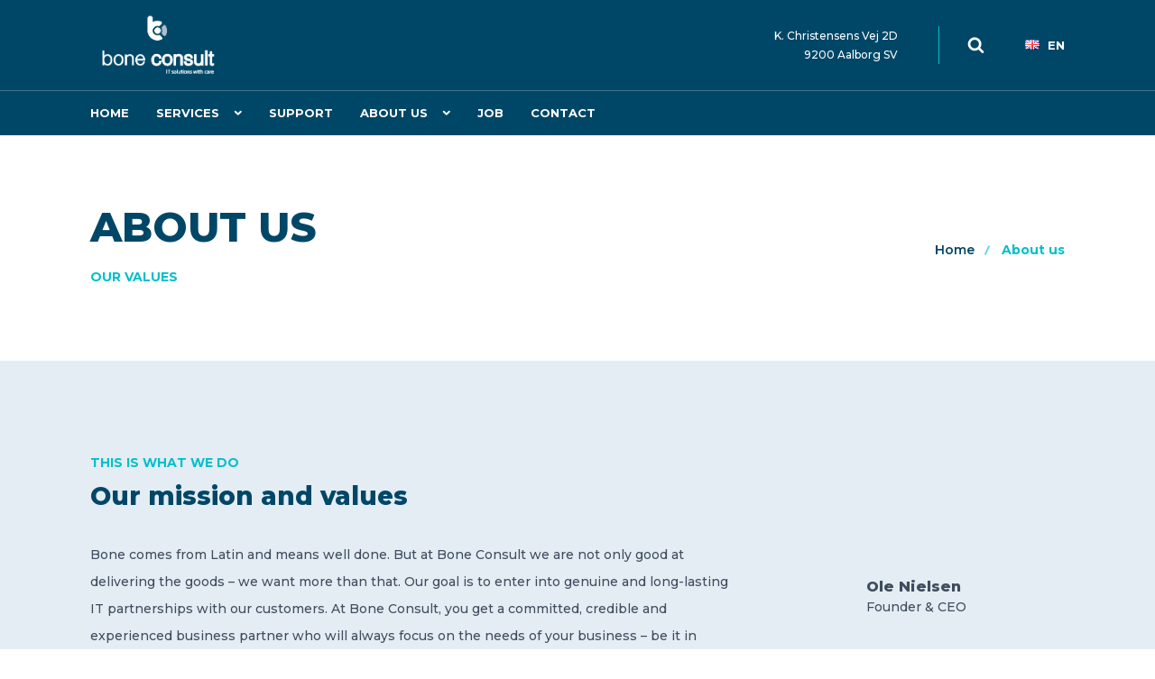

--- FILE ---
content_type: text/html; charset=UTF-8
request_url: https://boneconsult.com/en/about-us/
body_size: 11728
content:
<!DOCTYPE html>
<html lang="en-GB" prefix="og: https://ogp.me/ns#">
<head>
    <meta charset="UTF-8">
    <meta http-equiv="X-UA-Compatible" content="IE=edge,chrome=1">
    <meta name="viewport" content="width=device-width, initial-scale=1">
            <link rel="shortcut icon" href="https://usercontent.one/wp/boneconsult.com/wp-content/uploads/2019/06/BC-Logo-stor.png" />
        	<style>img:is([sizes="auto" i], [sizes^="auto," i]) { contain-intrinsic-size: 3000px 1500px }</style>
	<link rel="alternate" href="https://boneconsult.com/om-os/" hreflang="da" />
<link rel="alternate" href="https://boneconsult.com/en/about-us/" hreflang="en" />

<!-- Search Engine Optimization by Rank Math - https://rankmath.com/ -->
<title>About us | Bone Consult</title>
<meta name="robots" content="follow, index, max-snippet:-1, max-video-preview:-1, max-image-preview:large"/>
<link rel="canonical" href="https://boneconsult.com/en/about-us/" />
<meta property="og:locale" content="en_GB" />
<meta property="og:type" content="article" />
<meta property="og:title" content="About us | Bone Consult" />
<meta property="og:description" content="Our mission and valuesTHIS IS WHAT WE DO Bone comes from Latin and means well done. But at Bone Consult we are not only good at delivering the goods – we want more than that. Our goal is to enter into genuine and long-lasting IT partnerships with our customers. At Bone Consult, you get a [&hellip;]" />
<meta property="og:url" content="https://boneconsult.com/en/about-us/" />
<meta property="og:site_name" content="Bone Consult" />
<meta property="article:publisher" content="https://www.facebook.com/BoneConsult" />
<meta property="og:updated_time" content="2023-09-26T14:18:36+02:00" />
<meta property="article:published_time" content="2020-11-16T12:57:24+01:00" />
<meta property="article:modified_time" content="2023-09-26T14:18:36+02:00" />
<meta name="twitter:card" content="summary_large_image" />
<meta name="twitter:title" content="About us | Bone Consult" />
<meta name="twitter:description" content="Our mission and valuesTHIS IS WHAT WE DO Bone comes from Latin and means well done. But at Bone Consult we are not only good at delivering the goods – we want more than that. Our goal is to enter into genuine and long-lasting IT partnerships with our customers. At Bone Consult, you get a [&hellip;]" />
<meta name="twitter:label1" content="Time to read" />
<meta name="twitter:data1" content="6 minutes" />
<script type="application/ld+json" class="rank-math-schema">{"@context":"https://schema.org","@graph":[{"@type":"Place","@id":"https://boneconsult.com/#place","geo":{"@type":"GeoCoordinates","latitude":"57.0135761268916","longitude":" 9.892383787696957"},"hasMap":"https://www.google.com/maps/search/?api=1&amp;query=57.0135761268916, 9.892383787696957","address":{"@type":"PostalAddress","streetAddress":"K. Christensens Vej 2D","addressLocality":"Aalborg SV","postalCode":"9200","addressCountry":"Danmark"}},{"@type":"Organization","@id":"https://boneconsult.com/#organization","name":"Bone Consult","url":"https://boneconsult.com","sameAs":["https://www.facebook.com/BoneConsult"],"email":"info@boneconsult.com","address":{"@type":"PostalAddress","streetAddress":"K. Christensens Vej 2D","addressLocality":"Aalborg SV","postalCode":"9200","addressCountry":"Danmark"},"logo":{"@type":"ImageObject","@id":"https://boneconsult.com/#logo","url":"https://boneconsult.com/wp-content/uploads/2019/06/logo-stor-1.png","contentUrl":"https://boneconsult.com/wp-content/uploads/2019/06/logo-stor-1.png","caption":"Bone Consult","inLanguage":"en-GB","width":"722","height":"383"},"contactPoint":[{"@type":"ContactPoint","telephone":"82306100","contactType":"customer support"}],"location":{"@id":"https://boneconsult.com/#place"}},{"@type":"WebSite","@id":"https://boneconsult.com/#website","url":"https://boneconsult.com","name":"Bone Consult","publisher":{"@id":"https://boneconsult.com/#organization"},"inLanguage":"en-GB"},{"@type":"WebPage","@id":"https://boneconsult.com/en/about-us/#webpage","url":"https://boneconsult.com/en/about-us/","name":"About us | Bone Consult","datePublished":"2020-11-16T12:57:24+01:00","dateModified":"2023-09-26T14:18:36+02:00","isPartOf":{"@id":"https://boneconsult.com/#website"},"inLanguage":"en-GB"},{"@type":"Person","@id":"https://boneconsult.com/en/about-us/#author","name":"Ole Nielsen","image":{"@type":"ImageObject","@id":"https://secure.gravatar.com/avatar/4fee89f7f1f37ced721668e30a90c83867284efc89d06afc29dbcc0ccc2b4e46?s=96&amp;d=mm&amp;r=g","url":"https://secure.gravatar.com/avatar/4fee89f7f1f37ced721668e30a90c83867284efc89d06afc29dbcc0ccc2b4e46?s=96&amp;d=mm&amp;r=g","caption":"Ole Nielsen","inLanguage":"en-GB"},"sameAs":["https://boneconsult.com"],"worksFor":{"@id":"https://boneconsult.com/#organization"}},{"@type":"NewsArticle","headline":"About us | Bone Consult","datePublished":"2020-11-16T12:57:24+01:00","dateModified":"2023-09-26T14:18:36+02:00","author":{"@id":"https://boneconsult.com/en/about-us/#author","name":"Ole Nielsen"},"publisher":{"@id":"https://boneconsult.com/#organization"},"description":"{\"main-title\":{\"component\":\"hc_title\",\"id\":\"main-title\",\"title\":\"\",\"subtitle\":\"Our values\",\"title_content\":{\"component\":\"hc_title_image\",\"id\":\"title-image\",\"image\":\"\",\"full_screen\":false,\"full_screen_height\":\"\",\"parallax\":true,\"bleed\":\"\",\"ken_burn\":\"ken-burn-center\",\"breadcrumbs\":true,\"light\":false,\"alignment\":\"\"}},\"section_5ZtkF\":{\"component\":\"hc_section\",\"id\":\"section_5ZtkF\",\"section_width\":\"\",\"animation\":\"\",\"animation_time\":\"\",\"timeline_animation\":\"\",\"timeline_delay\":\"\",\"timeline_order\":\"\",\"vertical_row\":\"\",\"css_classes\":\"section-color \",\"custom_css_classes\":\"\",\"custom_css_styles\":\"\",\"section_content\":},{\"component\":\"hc_column\",\"id\":\"column_QcJCU\",\"column_width\":\"col-md-8\",\"animation\":\"\",\"animation_time\":\"\",\"timeline_animation\":\"\",\"timeline_delay\":\"\",\"timeline_order\":\"\",\"css_classes\":\"\",\"custom_css_classes\":\"\",\"custom_css_styles\":\"\",\"main_content\":},{\"component\":\"hc_column\",\"id\":\"column_sbOPK\",\"column_width\":\"col-md-4\",\"animation\":\"\",\"animation_time\":\"\",\"timeline_animation\":\"\",\"timeline_delay\":\"\",\"timeline_order\":\"\",\"css_classes\":\"\",\"custom_css_classes\":\"\",\"custom_css_styles\":\"\",\"main_content\":},{\"component\":\"hc_column\",\"id\":\"column_7U9bB\",\"column_width\":\"col-md-12\",\"animation\":\"\",\"animation_time\":\"\",\"timeline_animation\":\"\",\"timeline_delay\":\"\",\"timeline_order\":\"\",\"css_classes\":\"\",\"custom_css_classes\":\"\",\"custom_css_styles\":\"\",\"main_content\":,\"rows\":\"1\",\"cols\":\"4\",\"style\":\"table-border\",\"responsive\":\"table-6-md\",\"full_mobile\":false}]}],\"section_settings\":\"\"},\"section_uJ2d4\":{\"component\":\"hc_section\",\"id\":\"section_uJ2d4\",\"section_width\":\"\",\"animation\":\"\",\"animation_time\":\"\",\"timeline_animation\":\"\",\"timeline_delay\":\"\",\"timeline_order\":\"\",\"vertical_row\":\"\",\"css_classes\":\"\",\"custom_css_classes\":\"\",\"custom_css_styles\":\"\",\"section_content\":}]},{\"component\":\"hc_column\",\"id\":\"column_IzEYm\",\"column_width\":\"col-md-3\",\"animation\":\"\",\"animation_time\":\"\",\"timeline_animation\":\"\",\"timeline_delay\":\"\",\"timeline_order\":\"\",\"css_classes\":\"\",\"custom_css_classes\":\"\",\"custom_css_styles\":\"\",\"main_content\":,\"type\":\"vertical\",\"alignment\":\"\",\"active_item\":\"\"},{\"component\":\"hc_space\",\"id\":\"QIZyT\",\"css_classes\":\"\",\"custom_css_classes\":\"\",\"custom_css_styles\":\"\",\"size\":\"space\",\"height\":\"\"},{\"component\":\"hc_content_box\",\"id\":\"NkR46\",\"css_classes\":\"section-color \",\"custom_css_classes\":\"\",\"custom_css_styles\":\"\",\"image\":\"\",\"title\":\"More informations?\",\"icon\":\"im-mail-delete\",\"icon_style\":\"\",\"icon_image\":\"\",\"box_style\":\"top_icon\",\"boxed\":true,\"alignment\":\"\",\"title_size\":\"\",\"text_size\":\"\",\"extra_content\":\"\",\"alt\":\"\",\"button_text\":\"Kontakt os\",\"button_style\":\"link\",\"button_dimensions\":\"btn-lg\",\"button_animation\":false,\"button_icon\":\"\",\"text\":\"Want to hear more about our company?\",\"link_type\":\"classic\",\"lightbox_animation\":\"\",\"caption\":\"\",\"inner_caption\":false,\"new_window\":false,\"link\":\"https://boneconsult.com/contact/\",\"link_content\":,\"lightbox_size\":\"\",\"scrollbox\":false}]}],\"section_settings\":\"\"},\"scripts\":{\"parallax\":\"parallax.min.js\",\"progress_counter\":\"progress.js\",\"components\":\"tab-accordion.js\",\"lightbox\":\"magnific-popup.min.js\"},\"css\":{\"lightbox\":\"css/magnific-popup.css\",\"content_box\":\"css/content-box.css\"},\"css_page\":\"\",\"template_setting\":{},\"template_setting_top\":{},\"page_setting\":{\"settings\":}}","name":"About us | Bone Consult","@id":"https://boneconsult.com/en/about-us/#richSnippet","isPartOf":{"@id":"https://boneconsult.com/en/about-us/#webpage"},"inLanguage":"en-GB","mainEntityOfPage":{"@id":"https://boneconsult.com/en/about-us/#webpage"}}]}</script>
<!-- /Rank Math WordPress SEO plugin -->

<link rel='dns-prefetch' href='//www.googletagmanager.com' />
<link rel='dns-prefetch' href='//fonts.googleapis.com' />
<link rel="alternate" type="application/rss+xml" title="Bone Consult &raquo; Feed" href="https://boneconsult.com/en/feed/" />
<link rel="alternate" type="application/rss+xml" title="Bone Consult &raquo; Comments Feed" href="https://boneconsult.com/en/comments/feed/" />
<script type="text/javascript">
/* <![CDATA[ */
window._wpemojiSettings = {"baseUrl":"https:\/\/s.w.org\/images\/core\/emoji\/16.0.1\/72x72\/","ext":".png","svgUrl":"https:\/\/s.w.org\/images\/core\/emoji\/16.0.1\/svg\/","svgExt":".svg","source":{"concatemoji":"https:\/\/boneconsult.com\/wp-includes\/js\/wp-emoji-release.min.js?ver=0392f79daf2420f59d1c6338391bd3cf"}};
/*! This file is auto-generated */
!function(s,n){var o,i,e;function c(e){try{var t={supportTests:e,timestamp:(new Date).valueOf()};sessionStorage.setItem(o,JSON.stringify(t))}catch(e){}}function p(e,t,n){e.clearRect(0,0,e.canvas.width,e.canvas.height),e.fillText(t,0,0);var t=new Uint32Array(e.getImageData(0,0,e.canvas.width,e.canvas.height).data),a=(e.clearRect(0,0,e.canvas.width,e.canvas.height),e.fillText(n,0,0),new Uint32Array(e.getImageData(0,0,e.canvas.width,e.canvas.height).data));return t.every(function(e,t){return e===a[t]})}function u(e,t){e.clearRect(0,0,e.canvas.width,e.canvas.height),e.fillText(t,0,0);for(var n=e.getImageData(16,16,1,1),a=0;a<n.data.length;a++)if(0!==n.data[a])return!1;return!0}function f(e,t,n,a){switch(t){case"flag":return n(e,"\ud83c\udff3\ufe0f\u200d\u26a7\ufe0f","\ud83c\udff3\ufe0f\u200b\u26a7\ufe0f")?!1:!n(e,"\ud83c\udde8\ud83c\uddf6","\ud83c\udde8\u200b\ud83c\uddf6")&&!n(e,"\ud83c\udff4\udb40\udc67\udb40\udc62\udb40\udc65\udb40\udc6e\udb40\udc67\udb40\udc7f","\ud83c\udff4\u200b\udb40\udc67\u200b\udb40\udc62\u200b\udb40\udc65\u200b\udb40\udc6e\u200b\udb40\udc67\u200b\udb40\udc7f");case"emoji":return!a(e,"\ud83e\udedf")}return!1}function g(e,t,n,a){var r="undefined"!=typeof WorkerGlobalScope&&self instanceof WorkerGlobalScope?new OffscreenCanvas(300,150):s.createElement("canvas"),o=r.getContext("2d",{willReadFrequently:!0}),i=(o.textBaseline="top",o.font="600 32px Arial",{});return e.forEach(function(e){i[e]=t(o,e,n,a)}),i}function t(e){var t=s.createElement("script");t.src=e,t.defer=!0,s.head.appendChild(t)}"undefined"!=typeof Promise&&(o="wpEmojiSettingsSupports",i=["flag","emoji"],n.supports={everything:!0,everythingExceptFlag:!0},e=new Promise(function(e){s.addEventListener("DOMContentLoaded",e,{once:!0})}),new Promise(function(t){var n=function(){try{var e=JSON.parse(sessionStorage.getItem(o));if("object"==typeof e&&"number"==typeof e.timestamp&&(new Date).valueOf()<e.timestamp+604800&&"object"==typeof e.supportTests)return e.supportTests}catch(e){}return null}();if(!n){if("undefined"!=typeof Worker&&"undefined"!=typeof OffscreenCanvas&&"undefined"!=typeof URL&&URL.createObjectURL&&"undefined"!=typeof Blob)try{var e="postMessage("+g.toString()+"("+[JSON.stringify(i),f.toString(),p.toString(),u.toString()].join(",")+"));",a=new Blob([e],{type:"text/javascript"}),r=new Worker(URL.createObjectURL(a),{name:"wpTestEmojiSupports"});return void(r.onmessage=function(e){c(n=e.data),r.terminate(),t(n)})}catch(e){}c(n=g(i,f,p,u))}t(n)}).then(function(e){for(var t in e)n.supports[t]=e[t],n.supports.everything=n.supports.everything&&n.supports[t],"flag"!==t&&(n.supports.everythingExceptFlag=n.supports.everythingExceptFlag&&n.supports[t]);n.supports.everythingExceptFlag=n.supports.everythingExceptFlag&&!n.supports.flag,n.DOMReady=!1,n.readyCallback=function(){n.DOMReady=!0}}).then(function(){return e}).then(function(){var e;n.supports.everything||(n.readyCallback(),(e=n.source||{}).concatemoji?t(e.concatemoji):e.wpemoji&&e.twemoji&&(t(e.twemoji),t(e.wpemoji)))}))}((window,document),window._wpemojiSettings);
/* ]]> */
</script>
<style id='wp-emoji-styles-inline-css' type='text/css'>

	img.wp-smiley, img.emoji {
		display: inline !important;
		border: none !important;
		box-shadow: none !important;
		height: 1em !important;
		width: 1em !important;
		margin: 0 0.07em !important;
		vertical-align: -0.1em !important;
		background: none !important;
		padding: 0 !important;
	}
</style>
<link rel='stylesheet' id='wp-block-library-css' href='https://boneconsult.com/wp-includes/css/dist/block-library/style.min.css?ver=0392f79daf2420f59d1c6338391bd3cf' type='text/css' media='all' />
<style id='classic-theme-styles-inline-css' type='text/css'>
/*! This file is auto-generated */
.wp-block-button__link{color:#fff;background-color:#32373c;border-radius:9999px;box-shadow:none;text-decoration:none;padding:calc(.667em + 2px) calc(1.333em + 2px);font-size:1.125em}.wp-block-file__button{background:#32373c;color:#fff;text-decoration:none}
</style>
<style id='global-styles-inline-css' type='text/css'>
:root{--wp--preset--aspect-ratio--square: 1;--wp--preset--aspect-ratio--4-3: 4/3;--wp--preset--aspect-ratio--3-4: 3/4;--wp--preset--aspect-ratio--3-2: 3/2;--wp--preset--aspect-ratio--2-3: 2/3;--wp--preset--aspect-ratio--16-9: 16/9;--wp--preset--aspect-ratio--9-16: 9/16;--wp--preset--color--black: #000000;--wp--preset--color--cyan-bluish-gray: #abb8c3;--wp--preset--color--white: #ffffff;--wp--preset--color--pale-pink: #f78da7;--wp--preset--color--vivid-red: #cf2e2e;--wp--preset--color--luminous-vivid-orange: #ff6900;--wp--preset--color--luminous-vivid-amber: #fcb900;--wp--preset--color--light-green-cyan: #7bdcb5;--wp--preset--color--vivid-green-cyan: #00d084;--wp--preset--color--pale-cyan-blue: #8ed1fc;--wp--preset--color--vivid-cyan-blue: #0693e3;--wp--preset--color--vivid-purple: #9b51e0;--wp--preset--gradient--vivid-cyan-blue-to-vivid-purple: linear-gradient(135deg,rgba(6,147,227,1) 0%,rgb(155,81,224) 100%);--wp--preset--gradient--light-green-cyan-to-vivid-green-cyan: linear-gradient(135deg,rgb(122,220,180) 0%,rgb(0,208,130) 100%);--wp--preset--gradient--luminous-vivid-amber-to-luminous-vivid-orange: linear-gradient(135deg,rgba(252,185,0,1) 0%,rgba(255,105,0,1) 100%);--wp--preset--gradient--luminous-vivid-orange-to-vivid-red: linear-gradient(135deg,rgba(255,105,0,1) 0%,rgb(207,46,46) 100%);--wp--preset--gradient--very-light-gray-to-cyan-bluish-gray: linear-gradient(135deg,rgb(238,238,238) 0%,rgb(169,184,195) 100%);--wp--preset--gradient--cool-to-warm-spectrum: linear-gradient(135deg,rgb(74,234,220) 0%,rgb(151,120,209) 20%,rgb(207,42,186) 40%,rgb(238,44,130) 60%,rgb(251,105,98) 80%,rgb(254,248,76) 100%);--wp--preset--gradient--blush-light-purple: linear-gradient(135deg,rgb(255,206,236) 0%,rgb(152,150,240) 100%);--wp--preset--gradient--blush-bordeaux: linear-gradient(135deg,rgb(254,205,165) 0%,rgb(254,45,45) 50%,rgb(107,0,62) 100%);--wp--preset--gradient--luminous-dusk: linear-gradient(135deg,rgb(255,203,112) 0%,rgb(199,81,192) 50%,rgb(65,88,208) 100%);--wp--preset--gradient--pale-ocean: linear-gradient(135deg,rgb(255,245,203) 0%,rgb(182,227,212) 50%,rgb(51,167,181) 100%);--wp--preset--gradient--electric-grass: linear-gradient(135deg,rgb(202,248,128) 0%,rgb(113,206,126) 100%);--wp--preset--gradient--midnight: linear-gradient(135deg,rgb(2,3,129) 0%,rgb(40,116,252) 100%);--wp--preset--font-size--small: 13px;--wp--preset--font-size--medium: 20px;--wp--preset--font-size--large: 36px;--wp--preset--font-size--x-large: 42px;--wp--preset--spacing--20: 0.44rem;--wp--preset--spacing--30: 0.67rem;--wp--preset--spacing--40: 1rem;--wp--preset--spacing--50: 1.5rem;--wp--preset--spacing--60: 2.25rem;--wp--preset--spacing--70: 3.38rem;--wp--preset--spacing--80: 5.06rem;--wp--preset--shadow--natural: 6px 6px 9px rgba(0, 0, 0, 0.2);--wp--preset--shadow--deep: 12px 12px 50px rgba(0, 0, 0, 0.4);--wp--preset--shadow--sharp: 6px 6px 0px rgba(0, 0, 0, 0.2);--wp--preset--shadow--outlined: 6px 6px 0px -3px rgba(255, 255, 255, 1), 6px 6px rgba(0, 0, 0, 1);--wp--preset--shadow--crisp: 6px 6px 0px rgba(0, 0, 0, 1);}:where(.is-layout-flex){gap: 0.5em;}:where(.is-layout-grid){gap: 0.5em;}body .is-layout-flex{display: flex;}.is-layout-flex{flex-wrap: wrap;align-items: center;}.is-layout-flex > :is(*, div){margin: 0;}body .is-layout-grid{display: grid;}.is-layout-grid > :is(*, div){margin: 0;}:where(.wp-block-columns.is-layout-flex){gap: 2em;}:where(.wp-block-columns.is-layout-grid){gap: 2em;}:where(.wp-block-post-template.is-layout-flex){gap: 1.25em;}:where(.wp-block-post-template.is-layout-grid){gap: 1.25em;}.has-black-color{color: var(--wp--preset--color--black) !important;}.has-cyan-bluish-gray-color{color: var(--wp--preset--color--cyan-bluish-gray) !important;}.has-white-color{color: var(--wp--preset--color--white) !important;}.has-pale-pink-color{color: var(--wp--preset--color--pale-pink) !important;}.has-vivid-red-color{color: var(--wp--preset--color--vivid-red) !important;}.has-luminous-vivid-orange-color{color: var(--wp--preset--color--luminous-vivid-orange) !important;}.has-luminous-vivid-amber-color{color: var(--wp--preset--color--luminous-vivid-amber) !important;}.has-light-green-cyan-color{color: var(--wp--preset--color--light-green-cyan) !important;}.has-vivid-green-cyan-color{color: var(--wp--preset--color--vivid-green-cyan) !important;}.has-pale-cyan-blue-color{color: var(--wp--preset--color--pale-cyan-blue) !important;}.has-vivid-cyan-blue-color{color: var(--wp--preset--color--vivid-cyan-blue) !important;}.has-vivid-purple-color{color: var(--wp--preset--color--vivid-purple) !important;}.has-black-background-color{background-color: var(--wp--preset--color--black) !important;}.has-cyan-bluish-gray-background-color{background-color: var(--wp--preset--color--cyan-bluish-gray) !important;}.has-white-background-color{background-color: var(--wp--preset--color--white) !important;}.has-pale-pink-background-color{background-color: var(--wp--preset--color--pale-pink) !important;}.has-vivid-red-background-color{background-color: var(--wp--preset--color--vivid-red) !important;}.has-luminous-vivid-orange-background-color{background-color: var(--wp--preset--color--luminous-vivid-orange) !important;}.has-luminous-vivid-amber-background-color{background-color: var(--wp--preset--color--luminous-vivid-amber) !important;}.has-light-green-cyan-background-color{background-color: var(--wp--preset--color--light-green-cyan) !important;}.has-vivid-green-cyan-background-color{background-color: var(--wp--preset--color--vivid-green-cyan) !important;}.has-pale-cyan-blue-background-color{background-color: var(--wp--preset--color--pale-cyan-blue) !important;}.has-vivid-cyan-blue-background-color{background-color: var(--wp--preset--color--vivid-cyan-blue) !important;}.has-vivid-purple-background-color{background-color: var(--wp--preset--color--vivid-purple) !important;}.has-black-border-color{border-color: var(--wp--preset--color--black) !important;}.has-cyan-bluish-gray-border-color{border-color: var(--wp--preset--color--cyan-bluish-gray) !important;}.has-white-border-color{border-color: var(--wp--preset--color--white) !important;}.has-pale-pink-border-color{border-color: var(--wp--preset--color--pale-pink) !important;}.has-vivid-red-border-color{border-color: var(--wp--preset--color--vivid-red) !important;}.has-luminous-vivid-orange-border-color{border-color: var(--wp--preset--color--luminous-vivid-orange) !important;}.has-luminous-vivid-amber-border-color{border-color: var(--wp--preset--color--luminous-vivid-amber) !important;}.has-light-green-cyan-border-color{border-color: var(--wp--preset--color--light-green-cyan) !important;}.has-vivid-green-cyan-border-color{border-color: var(--wp--preset--color--vivid-green-cyan) !important;}.has-pale-cyan-blue-border-color{border-color: var(--wp--preset--color--pale-cyan-blue) !important;}.has-vivid-cyan-blue-border-color{border-color: var(--wp--preset--color--vivid-cyan-blue) !important;}.has-vivid-purple-border-color{border-color: var(--wp--preset--color--vivid-purple) !important;}.has-vivid-cyan-blue-to-vivid-purple-gradient-background{background: var(--wp--preset--gradient--vivid-cyan-blue-to-vivid-purple) !important;}.has-light-green-cyan-to-vivid-green-cyan-gradient-background{background: var(--wp--preset--gradient--light-green-cyan-to-vivid-green-cyan) !important;}.has-luminous-vivid-amber-to-luminous-vivid-orange-gradient-background{background: var(--wp--preset--gradient--luminous-vivid-amber-to-luminous-vivid-orange) !important;}.has-luminous-vivid-orange-to-vivid-red-gradient-background{background: var(--wp--preset--gradient--luminous-vivid-orange-to-vivid-red) !important;}.has-very-light-gray-to-cyan-bluish-gray-gradient-background{background: var(--wp--preset--gradient--very-light-gray-to-cyan-bluish-gray) !important;}.has-cool-to-warm-spectrum-gradient-background{background: var(--wp--preset--gradient--cool-to-warm-spectrum) !important;}.has-blush-light-purple-gradient-background{background: var(--wp--preset--gradient--blush-light-purple) !important;}.has-blush-bordeaux-gradient-background{background: var(--wp--preset--gradient--blush-bordeaux) !important;}.has-luminous-dusk-gradient-background{background: var(--wp--preset--gradient--luminous-dusk) !important;}.has-pale-ocean-gradient-background{background: var(--wp--preset--gradient--pale-ocean) !important;}.has-electric-grass-gradient-background{background: var(--wp--preset--gradient--electric-grass) !important;}.has-midnight-gradient-background{background: var(--wp--preset--gradient--midnight) !important;}.has-small-font-size{font-size: var(--wp--preset--font-size--small) !important;}.has-medium-font-size{font-size: var(--wp--preset--font-size--medium) !important;}.has-large-font-size{font-size: var(--wp--preset--font-size--large) !important;}.has-x-large-font-size{font-size: var(--wp--preset--font-size--x-large) !important;}
:where(.wp-block-post-template.is-layout-flex){gap: 1.25em;}:where(.wp-block-post-template.is-layout-grid){gap: 1.25em;}
:where(.wp-block-columns.is-layout-flex){gap: 2em;}:where(.wp-block-columns.is-layout-grid){gap: 2em;}
:root :where(.wp-block-pullquote){font-size: 1.5em;line-height: 1.6;}
</style>
<link rel='stylesheet' id='bootstrap-grid-css' href='https://usercontent.one/wp/boneconsult.com/wp-content/plugins/hybrid-composer/css/bootstrap-grid.css?ver=1.0' type='text/css' media='all' />
<link rel='stylesheet' id='hc-style-css' href='https://usercontent.one/wp/boneconsult.com/wp-content/plugins/hybrid-composer/css/style.css?ver=1.0' type='text/css' media='all' />
<link rel='stylesheet' id='hc-css/magnific-popup.css-css' href='https://usercontent.one/wp/boneconsult.com/wp-content/plugins/hybrid-composer/css/magnific-popup.css?ver=1.0' type='text/css' media='all' />
<link rel='stylesheet' id='hc-css/content-box.css-css' href='https://usercontent.one/wp/boneconsult.com/wp-content/plugins/hybrid-composer/css/content-box.css?ver=1.0' type='text/css' media='all' />
<link rel='stylesheet' id='icons-mind-line-css' href='https://usercontent.one/wp/boneconsult.com/wp-content/plugins/hybrid-composer/media/icons/iconsmind/line-icons.min.css?ver=1.0' type='text/css' media='all' />
<link rel='stylesheet' id='hc-skin-css' href='https://usercontent.one/wp/boneconsult.com/wp-content/themes/execoore/css/skin.css?ver=1.0' type='text/css' media='all' />
<style id='hc-skin-inline-css' type='text/css'>
body > nav .menu-brand, .menu-big-box .menu-right {
    height: 100px;
}
</style>
<link rel='stylesheet' id='hc_css_custom-css' href='https://usercontent.one/wp/boneconsult.com/wp-content/plugins/hybrid-composer/custom/custom.css?ver=1.0' type='text/css' media='all' />
<link rel='stylesheet' id='google-font-css' href='https://fonts.googleapis.com/css?family=Montserrat%3A500%2C600%2C700%2C800&#038;ver=1.0' type='text/css' media='all' />
<script type="text/javascript" src="https://boneconsult.com/wp-includes/js/jquery/jquery.min.js?ver=3.7.1" id="jquery-core-js"></script>
<script type="text/javascript" src="https://boneconsult.com/wp-includes/js/jquery/jquery-migrate.min.js?ver=3.4.1" id="jquery-migrate-js"></script>
<script type="text/javascript" src="https://usercontent.one/wp/boneconsult.com/wp-content/plugins/revslider/public/assets/js/rbtools.min.js?ver=6.6.18" async id="tp-tools-js"></script>
<script type="text/javascript" src="https://usercontent.one/wp/boneconsult.com/wp-content/plugins/revslider/public/assets/js/rs6.min.js?ver=6.6.18" async id="revmin-js"></script>

<!-- Google tag (gtag.js) snippet added by Site Kit -->

<!-- Google Analytics snippet added by Site Kit -->
<script type="text/javascript" src="https://www.googletagmanager.com/gtag/js?id=GT-TW5JPQ6" id="google_gtagjs-js" async></script>
<script type="text/javascript" id="google_gtagjs-js-after">
/* <![CDATA[ */
window.dataLayer = window.dataLayer || [];function gtag(){dataLayer.push(arguments);}
gtag("set","linker",{"domains":["boneconsult.com"]});
gtag("js", new Date());
gtag("set", "developer_id.dZTNiMT", true);
gtag("config", "GT-TW5JPQ6");
/* ]]> */
</script>

<!-- End Google tag (gtag.js) snippet added by Site Kit -->
<link rel="https://api.w.org/" href="https://boneconsult.com/wp-json/" /><link rel="alternate" title="JSON" type="application/json" href="https://boneconsult.com/wp-json/wp/v2/pages/1040677" /><link rel="EditURI" type="application/rsd+xml" title="RSD" href="https://boneconsult.com/xmlrpc.php?rsd" />
<link rel="alternate" title="oEmbed (JSON)" type="application/json+oembed" href="https://boneconsult.com/wp-json/oembed/1.0/embed?url=https%3A%2F%2Fboneconsult.com%2Fen%2Fabout-us%2F&#038;lang=en" />
<link rel="alternate" title="oEmbed (XML)" type="text/xml+oembed" href="https://boneconsult.com/wp-json/oembed/1.0/embed?url=https%3A%2F%2Fboneconsult.com%2Fen%2Fabout-us%2F&#038;format=xml&#038;lang=en" />
<meta name="generator" content="Site Kit by Google 1.154.0" /><style>[class*=" icon-oc-"],[class^=icon-oc-]{speak:none;font-style:normal;font-weight:400;font-variant:normal;text-transform:none;line-height:1;-webkit-font-smoothing:antialiased;-moz-osx-font-smoothing:grayscale}.icon-oc-one-com-white-32px-fill:before{content:"901"}.icon-oc-one-com:before{content:"900"}#one-com-icon,.toplevel_page_onecom-wp .wp-menu-image{speak:none;display:flex;align-items:center;justify-content:center;text-transform:none;line-height:1;-webkit-font-smoothing:antialiased;-moz-osx-font-smoothing:grayscale}.onecom-wp-admin-bar-item>a,.toplevel_page_onecom-wp>.wp-menu-name{font-size:16px;font-weight:400;line-height:1}.toplevel_page_onecom-wp>.wp-menu-name img{width:69px;height:9px;}.wp-submenu-wrap.wp-submenu>.wp-submenu-head>img{width:88px;height:auto}.onecom-wp-admin-bar-item>a img{height:7px!important}.onecom-wp-admin-bar-item>a img,.toplevel_page_onecom-wp>.wp-menu-name img{opacity:.8}.onecom-wp-admin-bar-item.hover>a img,.toplevel_page_onecom-wp.wp-has-current-submenu>.wp-menu-name img,li.opensub>a.toplevel_page_onecom-wp>.wp-menu-name img{opacity:1}#one-com-icon:before,.onecom-wp-admin-bar-item>a:before,.toplevel_page_onecom-wp>.wp-menu-image:before{content:'';position:static!important;background-color:rgba(240,245,250,.4);border-radius:102px;width:18px;height:18px;padding:0!important}.onecom-wp-admin-bar-item>a:before{width:14px;height:14px}.onecom-wp-admin-bar-item.hover>a:before,.toplevel_page_onecom-wp.opensub>a>.wp-menu-image:before,.toplevel_page_onecom-wp.wp-has-current-submenu>.wp-menu-image:before{background-color:#76b82a}.onecom-wp-admin-bar-item>a{display:inline-flex!important;align-items:center;justify-content:center}#one-com-logo-wrapper{font-size:4em}#one-com-icon{vertical-align:middle}.imagify-welcome{display:none !important;}</style><meta name="generator" content="Powered by Slider Revolution 6.6.18 - responsive, Mobile-Friendly Slider Plugin for WordPress with comfortable drag and drop interface." />
<script>function setREVStartSize(e){
			//window.requestAnimationFrame(function() {
				window.RSIW = window.RSIW===undefined ? window.innerWidth : window.RSIW;
				window.RSIH = window.RSIH===undefined ? window.innerHeight : window.RSIH;
				try {
					var pw = document.getElementById(e.c).parentNode.offsetWidth,
						newh;
					pw = pw===0 || isNaN(pw) || (e.l=="fullwidth" || e.layout=="fullwidth") ? window.RSIW : pw;
					e.tabw = e.tabw===undefined ? 0 : parseInt(e.tabw);
					e.thumbw = e.thumbw===undefined ? 0 : parseInt(e.thumbw);
					e.tabh = e.tabh===undefined ? 0 : parseInt(e.tabh);
					e.thumbh = e.thumbh===undefined ? 0 : parseInt(e.thumbh);
					e.tabhide = e.tabhide===undefined ? 0 : parseInt(e.tabhide);
					e.thumbhide = e.thumbhide===undefined ? 0 : parseInt(e.thumbhide);
					e.mh = e.mh===undefined || e.mh=="" || e.mh==="auto" ? 0 : parseInt(e.mh,0);
					if(e.layout==="fullscreen" || e.l==="fullscreen")
						newh = Math.max(e.mh,window.RSIH);
					else{
						e.gw = Array.isArray(e.gw) ? e.gw : [e.gw];
						for (var i in e.rl) if (e.gw[i]===undefined || e.gw[i]===0) e.gw[i] = e.gw[i-1];
						e.gh = e.el===undefined || e.el==="" || (Array.isArray(e.el) && e.el.length==0)? e.gh : e.el;
						e.gh = Array.isArray(e.gh) ? e.gh : [e.gh];
						for (var i in e.rl) if (e.gh[i]===undefined || e.gh[i]===0) e.gh[i] = e.gh[i-1];
											
						var nl = new Array(e.rl.length),
							ix = 0,
							sl;
						e.tabw = e.tabhide>=pw ? 0 : e.tabw;
						e.thumbw = e.thumbhide>=pw ? 0 : e.thumbw;
						e.tabh = e.tabhide>=pw ? 0 : e.tabh;
						e.thumbh = e.thumbhide>=pw ? 0 : e.thumbh;
						for (var i in e.rl) nl[i] = e.rl[i]<window.RSIW ? 0 : e.rl[i];
						sl = nl[0];
						for (var i in nl) if (sl>nl[i] && nl[i]>0) { sl = nl[i]; ix=i;}
						var m = pw>(e.gw[ix]+e.tabw+e.thumbw) ? 1 : (pw-(e.tabw+e.thumbw)) / (e.gw[ix]);
						newh =  (e.gh[ix] * m) + (e.tabh + e.thumbh);
					}
					var el = document.getElementById(e.c);
					if (el!==null && el) el.style.height = newh+"px";
					el = document.getElementById(e.c+"_wrapper");
					if (el!==null && el) {
						el.style.height = newh+"px";
						el.style.display = "block";
					}
				} catch(e){
					console.log("Failure at Presize of Slider:" + e)
				}
			//});
		  };</script>
    </head>
    <body data-rsssl=1 class="wp-singular page-template-default page page-id-1040677 wp-theme-execoore">
        <div id="preloader"></div><nav id="nav" class="scroll-change menu-top-logo  menu-fixed " data-menu-anima="fade-in">
        <div class="container">    <div class="menu-brand">
        <a href='https://boneconsult.com'><img class='logo-default scroll-show' src='https://usercontent.one/wp/boneconsult.com/wp-content/uploads/2019/06/logo-hvid.png' alt='' style='' />
                  <img class='logo-retina scroll-show' src='https://usercontent.one/wp/boneconsult.com/wp-content/uploads/2019/06/logo-hvid.png' alt='' style='' /></a><a href='https://boneconsult.com'><img class='logo-default scroll-hide' src='https://usercontent.one/wp/boneconsult.com/wp-content/uploads/2019/06/logo-hvid.png' alt='' style='' />
                  <img class='logo-retina scroll-hide' src='https://usercontent.one/wp/boneconsult.com/wp-content/uploads/2019/06/logo-hvid.png' alt='' style='' /></a>    </div>
    <i class="menu-btn"></i>
    <div class="menu-cnt">
        <ul id="main-menu"><li class=" " ><a href="https://boneconsult.com/en/home/">Home</a></li><li class="   dropdown "><a href="https://boneconsult.com/en/services-3/">Services</a><ul class="dropdown-menu"><li class=" " ><a href="https://boneconsult.com/en/it-infrastructure/">IT infrastructure</a></li><li class=" " ><a href="https://boneconsult.com/en/erp-architecture/">ERP Architecture</a></li><li class=" " ><a href="https://boneconsult.com/en/cloud-center-eng/">Cloud center</a></li><li class=" " ><a href="https://boneconsult.com/en/business-development/">Business development</a></li></ul><li class=" " ><a href="https://boneconsult.com/en/support-2/">Support</a></li><li class="   dropdown "><a href="https://boneconsult.com/en/about-us/">About us</a><ul class="dropdown-menu"><li class=" " ><a href="https://boneconsult.com/en/about-us/">About us</a></li></ul><li class=" " ><a href="https://boneconsult.com/en/become-part-of-our-team/">Job</a></li><li class=" " ><a href="https://boneconsult.com/en/contact/">Contact</a></li></ul>                <div class="menu-right">
            <div class="menu-custom-area">K. Christensens Vej 2D<br />9200 Aalborg SV</div>                        <form role="search" method="get" id="searchform" class="search-btn" onsubmit="return true" action="https://boneconsult.com">
                <div class="search-box-menu">
                    <input name="s" id="s" type="text" placeholder="Search ..." />
                    <input type="submit" id="searchsubmit" value="Go" />
                    <i></i>
                </div>
            </form>
                                    <ul class="nav navbar-nav lan-menu"><li class="dropdown"><a href="#" class="dropdown-toggle" data-toggle="dropdown" role="button"><img alt="flag" src="https://usercontent.one/wp/boneconsult.com/wp-content/plugins/polylang/flags/gb.png">en <span class="caret"></span></a><ul class="dropdown-menu"> <li><a href="https://boneconsult.com/om-os/"><img alt="flag" src="https://usercontent.one/wp/boneconsult.com/wp-content/plugins/polylang/flags/dk.png">da</a></li></ul></li></ul>        </div>
            </div>
            </div></nav><header id="header" class="hc-cmp-header hc-component header-image  ken-burn-center" style="background-image: url();">
    <div class="container"><h1>About us</h1>
<h2>Our values</h2><ol class="breadcrumb "><li><a href="https://boneconsult.com">Home</a></li><li class="active"><a href="#">About us</a></li></ol></div></header>
<main>
<section id="section_5ZtkF" class="section-base hc-cmp-section  section-color   " >
    <div class="container ">
    <div class="row">
        <div id="column_UFysI" class="hc-cmp-column hc-column col-lg-12  "
    style="" >
    <div id="A7O56" class="hc-cmp-subtitle title  no-margin    " ><h2>Our mission and values</h2><p>THIS IS WHAT WE DO</p></div><hr id="t7Rd2" class="hc-cmp-space space-sm  hidden-md   "  />
</div>
<div id="column_QcJCU" class="hc-cmp-column hc-column col-lg-8  "
    style="" >
    <p id="5dqUr" class='hc-cmp-text-block    ' style='' >Bone comes from Latin and means well done. But at Bone Consult we are not only good at delivering the goods – we want more than that. Our goal is to enter into genuine and long-lasting IT partnerships with our customers. At Bone Consult, you get a committed, credible and experienced business partner who will always focus on the needs of your business – be it in terms of infrastructure, cloud solutions, ERP architecture or business development, where the goal can be implementation, optimization, development or outsourcing.</p></div>
<div id="column_sbOPK" class="hc-cmp-column hc-column col-lg-4  "
    style="" >
    <div id="YDTfX" class="hc-cmp-code-block    " ><div class="box-sign no-margin">
<b>Ole Nielsen</b>
<span>Founder & CEO</span>
</div></div></div>
<div id="column_7U9bB" class="hc-cmp-column hc-column col-lg-12  "
    style="" >
    <hr id="STieE" class="hc-cmp-space space-sm  hidden-md   "  />
<table id="zh4yO" class="hc-component hc-cmp-grid-table table table-grid table-border table-6-md  align-left   " style="" >
    <tbody>
        <tr><td><div id="EG6W5" class="hc-cmp-counter counter counter-icon counter-vertical    " >
    <i class="text-md im-globe " ></i>    <div>
        <h3>CITIES</h3>        <div class="value">
            <span class="text-md" data-to="3" >0</span>
            <span class=''>+</span>        </div>
    </div>
</div>
</td><td><div id="hWO71" class="hc-cmp-counter counter counter-icon counter-vertical    " >
    <i class="text-md im-checked-user " ></i>    <div>
        <h3>PARTNERS</h3>        <div class="value">
            <span class="text-md" data-to="100" >0</span>
            <span class=''>+</span>        </div>
    </div>
</div>
</td><td><div id="O9c48" class="hc-cmp-counter counter counter-icon counter-vertical    " >
    <i class="text-md im-usb-cable " ></i>    <div>
        <h3>PROJECTS</h3>        <div class="value">
            <span class="text-md" data-to="100" >0</span>
            <span class=''>+</span>        </div>
    </div>
</div>
</td><td><div id="OjVrs" class="hc-cmp-counter counter counter-icon counter-vertical    " >
    <i class="text-md im-business-manwoman " ></i>    <div>
        <h3>IT EXPERIENCE</h3>        <div class="value">
            <span class="text-md" data-to="25" >0</span>
            <span class=''>+ YEARS</span>        </div>
    </div>
</div>
</td></tr>    </tbody>
</table>
</div>
    </div>
</div>
</section>
<section id="section_uJ2d4" class="section-base hc-cmp-section    " >
    <div class="container ">
    <div class="row">
        <div id="column_T4AKh" class="hc-cmp-column hc-column col-lg-9  "
    style="" >
    <div id="NYD1E" class="hc-cmp-subtitle title     " ><h2>Our history</h2><p>TIMELINE</p></div><div id="ZtWcw" class="hc-cmp-timeline timeline    " ><div><div class="badge"><p>2013</p><span>STIFTET</span></div><div class="panel"><h3 class="timeline-title">Founded in 2013</h3><p>Bone Consult is founded in 2013 by CEO and Founder Ole Nielsen.</p></div></div><div class="inverted"><div class="badge"><p>2017</p><span>SVC awards</span></div><div class="panel"><h3 class="timeline-title">Hyper-convergence Project of the Year</h3><p>Our partner Pivot3 nominates us for SVC awards in the category: Hyper-convergence Project of the Year which we win to our great excitement!</p></div></div><div><div class="badge"><p>2018</p><span>BØRSEN GAZELLE PRIS 2018</span></div><div class="panel"><h3 class="timeline-title">Named Børsen Gazelle 2018</h3><p>In 2018, we were proud to be able to call ourselves a Gazelle Company!</p></div></div><div class="inverted"><div class="badge"><p>2019</p><span>BØRSEN GAZELLE PRIS 2019</span></div><div class="panel"><h3 class="timeline-title">Named Børsen Gazelle 2019</h3><p>In 2019, we once again won the Børsen Gazelle 2019 award!</p></div></div><div><div class="badge"><p>2020</p><span>NYE KONTOROMGIVELSER</span></div><div class="panel"><h3 class="timeline-title">We are moving to new premises</h3><p>We left our old premises in Visionshuset behind and moved into a brand new office on Gasværksvej in Aalborg!</p></div></div><div class="inverted"><div class="badge"><p>2020</p><span>NYT KONTOR I VEJLE</span></div><div class="panel"><h3 class="timeline-title">We get a new office</h3><p>In the summer of 2020, we opened up the doors to our new office in Vejle!</p></div></div><div><div class="badge"><p>2023</p><span>NYT KONTOR I SKALBORG</span></div><div class="panel"><h3 class="timeline-title">Room for growth</h3><p>In the summer of 2023 we found ourselves in need of more space, which led us to move into our new premises on K. Christensensvej in Aalborg!</p></div></div></div></div>
<div id="column_IzEYm" class="hc-cmp-column hc-column col-lg-3  "
    style="" >
    <div data-scroll-detect="true" id="gHvPu"  class="hc-cmp-inner-menu menu-inner menu-inner-vertical   section-color boxed-area   " style="" ><ul><li class=""><a href="https://boneconsult.com/om-os/"><span class="menu-text">About us</span></a></li><li class=""><a href="https://boneconsult.com/team/"><span class="menu-text">Our team</span></a></li><li class=""><a href="https://boneconsult.com/support/"><span class="menu-text">Support</span></a></li><li class=""><a href="https://boneconsult.com/kontakt/"><span class="menu-text">Contact us</span></a></li></ul></div><hr id="QIZyT" class="hc-cmp-space space    "  />
<div id="NkR46" class="cnt-box-top-icon  section-color   cnt-box hc-cmp-content-box  boxed" >
    <i class=" im-mail-delete " ></i>    <div class="caption">
        <h2>More informations?</h2><p class="">Want to hear more about our company?</p><a  class="btn-text " href="https://boneconsult.com/contact/">Kontakt os</a>    </div>
</div>
</div>
    </div>
</div>
</section>
</main>
    <footer id="footer" class="align-left light "><div class="container"><div class="row"><div class="col-lg-4"><h3>Bone Consult</h3><p>Gazelle company with 30 years of experience in IT infrastructure, Cloud, ERP solutions and business development.</p><div class="icon-links icon-social icon-links-grid social-colors"><a class='facebook' target='_blank' rel='nofollow' href='https:&#x2F;&#x2F;www.facebook.com&#x2F;BoneConsult?locale=da_DK'><i class='icon-facebook'></i></a><a class='linkedin' target='_blank' rel='nofollow' href='https:&#x2F;&#x2F;www.linkedin.com&#x2F;company&#x2F;bone-consult&#x2F;'><i class='icon-linkedin'></i></a></div></div><div class="col-lg-4"><h3>Resources</h3><ul class="icon-list icon-line">   <li><a href="https://boneconsult.com/en/projects/">Projects</a></li>   <li><a href="https://boneconsult.com/en/about-us/">About us and the company</a></li>   <li><a href="https://boneconsult.com/en/support-2/">Support and more</a></li>   <li><a href="https://boneconsult.com/en/contact/">Contact us</a></li></ul></div><div class="col-lg-4"><ul class="text-list text-list-line">   <li><b>Address</b><hr><p>K. Christensens Vej 2D, 9200 Aalborg</p></li>   <li><b>Email</b><hr><p>sales@boneconsult.com</p></li>   <li><b>Phone</b><hr><p>+45 82 30 61 00</p></li></div></div></div><div class="footer-bar"><div class="container"><span>Copyright © 2024 Bone Consult. All rights reserved.</span><span><a href="https://boneconsult.com/kontakt/">Contact us</a></span></div></div></footer>
		<script>
			window.RS_MODULES = window.RS_MODULES || {};
			window.RS_MODULES.modules = window.RS_MODULES.modules || {};
			window.RS_MODULES.waiting = window.RS_MODULES.waiting || [];
			window.RS_MODULES.defered = false;
			window.RS_MODULES.moduleWaiting = window.RS_MODULES.moduleWaiting || {};
			window.RS_MODULES.type = 'compiled';
		</script>
		<script type="speculationrules">
{"prefetch":[{"source":"document","where":{"and":[{"href_matches":"\/*"},{"not":{"href_matches":["\/wp-*.php","\/wp-admin\/*","\/wp-content\/uploads\/*","\/wp-content\/*","\/wp-content\/plugins\/*","\/wp-content\/themes\/execoore\/*","\/*\\?(.+)"]}},{"not":{"selector_matches":"a[rel~=\"nofollow\"]"}},{"not":{"selector_matches":".no-prefetch, .no-prefetch a"}}]},"eagerness":"conservative"}]}
</script>

<link rel='stylesheet' id='rs-plugin-settings-css' href='https://usercontent.one/wp/boneconsult.com/wp-content/plugins/revslider/public/assets/css/rs6.css?ver=6.6.18' type='text/css' media='all' />
<style id='rs-plugin-settings-inline-css' type='text/css'>
#rs-demo-id {}
</style>
<script type="text/javascript" src="https://usercontent.one/wp/boneconsult.com/wp-content/plugins/hybrid-composer/scripts/main.js?ver=1.0" id="hc-script-js"></script>
<script type="text/javascript" id="hc-script-js-after">
/* <![CDATA[ */
 var ajax_url = 'https://boneconsult.com/wp-admin/admin-ajax.php';
/* ]]> */
</script>
<script type="text/javascript" src="https://boneconsult.com/wp-includes/js/imagesloaded.min.js?ver=5.0.0" id="imagesloaded-js"></script>
<script type="text/javascript" src="https://usercontent.one/wp/boneconsult.com/wp-content/plugins/hybrid-composer/scripts/parallax.min.js?ver=1.0" id="parallax.min.js-js"></script>
<script type="text/javascript" src="https://usercontent.one/wp/boneconsult.com/wp-content/plugins/hybrid-composer/scripts/progress.js?ver=1.0" id="progress.js-js"></script>
<script type="text/javascript" src="https://usercontent.one/wp/boneconsult.com/wp-content/plugins/hybrid-composer/scripts/tab-accordion.js?ver=1.0" id="tab-accordion.js-js"></script>
<script type="text/javascript" src="https://usercontent.one/wp/boneconsult.com/wp-content/plugins/hybrid-composer/scripts/magnific-popup.min.js?ver=1.0" id="magnific-popup.min.js-js"></script>
<script id="ocvars">var ocSiteMeta = {plugins: {"a3e4aa5d9179da09d8af9b6802f861a8": 1,"2c9812363c3c947e61f043af3c9852d0": 1,"b904efd4c2b650207df23db3e5b40c86": 1,"a3fe9dc9824eccbd72b7e5263258ab2c": 1}}</script></body>
</html>

--- FILE ---
content_type: text/javascript
request_url: https://usercontent.one/wp/boneconsult.com/wp-content/plugins/hybrid-composer/scripts/progress.js?ver=1.0
body_size: 3661
content:
"use strict";
!function (t) { "function" == typeof define && define.amd ? define(["jquery"], t) : "object" == typeof exports ? t(require("jquery")) : t(jQuery) }(function (t) { var e = function (i, n) { this.$element = t(i), this.options = t.extend({}, e.DEFAULTS, this.dataOptions(), n), this.init() }; e.DEFAULTS = { from: 0, to: 0, speed: 1e3, refreshInterval: 100, decimals: 0, formatter: function (t, e) { return t.toFixed(e.decimals) }, onUpdate: null, onComplete: null }, e.prototype.init = function () { this.value = this.options.from, this.loops = Math.ceil(this.options.speed / this.options.refreshInterval), this.loopCount = 0, this.increment = (this.options.to - this.options.from) / this.loops }, e.prototype.dataOptions = function () { var t = { from: this.$element.data("from"), to: this.$element.data("to"), speed: this.$element.data("speed"), refreshInterval: this.$element.data("refresh-interval"), decimals: this.$element.data("decimals") }, e = Object.keys(t); for (var i in e) { var n = e[i]; void 0 === t[n] && delete t[n] } return t }, e.prototype.update = function () { this.value += this.increment, this.loopCount++ , this.render(), "function" == typeof this.options.onUpdate && this.options.onUpdate.call(this.$element, this.value), this.loopCount >= this.loops && (clearInterval(this.interval), this.value = this.options.to, "function" == typeof this.options.onComplete && this.options.onComplete.call(this.$element, this.value)) }, e.prototype.render = function () { var t = this.options.formatter.call(this.$element, this.value, this.options); this.$element.text(t) }, e.prototype.restart = function () { this.stop(), this.init(), this.start() }, e.prototype.start = function () { this.stop(), this.render(), this.interval = setInterval(this.update.bind(this), this.options.refreshInterval) }, e.prototype.stop = function () { this.interval && clearInterval(this.interval) }, e.prototype.toggle = function () { this.interval ? this.stop() : this.start() }, t.fn.countTo = function (i) { return this.each(function () { var n = t(this), s = n.data("countTo"), a = "object" == typeof i ? i : {}, r = "string" == typeof i ? i : "start"; (!s || "object" == typeof i) && (s && s.stop(), n.data("countTo", s = new e(this, a))), s[r].call(s) }) } }), function (t) { if ("function" == typeof define && define.amd) define(["jquery"], t); else if ("object" == typeof module && module.exports) { var e = require("jquery"); t(e), module.exports = e } else t(jQuery) }(function (t) { function e(t) { this.init(t) } e.prototype = { value: 0, size: 100, startAngle: -Math.PI, thickness: "auto", fill: { gradient: ["#3aeabb", "#fdd250"] }, emptyFill: "rgba(0, 0, 0, .1)", animation: { duration: 1200, easing: "circleProgressEasing" }, animationStartValue: 0, reverse: !1, lineCap: "butt", insertMode: "prepend", constructor: e, el: null, canvas: null, ctx: null, radius: 0, arcFill: null, lastFrameValue: 0, init: function (e) { t.extend(this, e), this.radius = this.size / 2, this.initWidget(), this.initFill(), this.draw(), this.el.trigger("circle-inited") }, initWidget: function () { this.canvas || (this.canvas = t("<canvas>")["prepend" == this.insertMode ? "prependTo" : "appendTo"](this.el)[0]); var e = this.canvas; if (e.width = this.size, e.height = this.size, this.ctx = e.getContext("2d"), window.devicePixelRatio > 1) { var i = window.devicePixelRatio; e.style.width = e.style.height = this.size + "px", e.width = e.height = this.size * i, this.ctx.scale(i, i) } }, initFill: function () { var e, i = this, n = this.fill, s = this.ctx, a = this.size; if (!n) throw Error("The fill is not specified!"); if ("string" == typeof n && (n = { color: n }), n.color && (this.arcFill = n.color), n.gradient) { var r = n.gradient; if (1 == r.length) this.arcFill = r[0]; else if (r.length > 1) { for (var o = n.gradientAngle || 0, l = n.gradientDirection || [a / 2 * (1 - Math.cos(o)), a / 2 * (1 + Math.sin(o)), a / 2 * (1 + Math.cos(o)), a / 2 * (1 - Math.sin(o))], h = s.createLinearGradient.apply(s, l), c = 0; c < r.length; c++) { var d = r[c], f = c / (r.length - 1); t.isArray(d) && (f = d[1], d = d[0]), h.addColorStop(f, d) } this.arcFill = h } } function u() { var n = t("<canvas>")[0]; n.width = i.size, n.height = i.size, n.getContext("2d").drawImage(e, 0, 0, a, a), i.arcFill = i.ctx.createPattern(n, "no-repeat"), i.drawFrame(i.lastFrameValue) } n.image && (n.image instanceof Image ? e = n.image : (e = new Image).src = n.image, e.complete ? u() : e.onload = u) }, draw: function () { this.animation ? this.drawAnimated(this.value) : this.drawFrame(this.value) }, drawFrame: function (t) { this.lastFrameValue = t, this.ctx.clearRect(0, 0, this.size, this.size), this.drawEmptyArc(t), this.drawArc(t) }, drawArc: function (t) { if (0 !== t) { var e = this.ctx, i = this.radius, n = this.getThickness(), s = this.startAngle; e.save(), e.beginPath(), this.reverse ? e.arc(i, i, i - n / 2, s - 2 * Math.PI * t, s) : e.arc(i, i, i - n / 2, s, s + 2 * Math.PI * t), e.lineWidth = n, e.lineCap = this.lineCap, e.strokeStyle = this.arcFill, e.stroke(), e.restore() } }, drawEmptyArc: function (t) { var e = this.ctx, i = this.radius, n = this.getThickness(), s = this.startAngle; t < 1 && (e.save(), e.beginPath(), t <= 0 ? e.arc(i, i, i - n / 2, 0, 2 * Math.PI) : this.reverse ? e.arc(i, i, i - n / 2, s, s - 2 * Math.PI * t) : e.arc(i, i, i - n / 2, s + 2 * Math.PI * t, s), e.lineWidth = n, e.strokeStyle = this.emptyFill, e.stroke(), e.restore()) }, drawAnimated: function (e) { var i = this, n = this.el, s = t(this.canvas); s.stop(!0, !1), n.trigger("circle-animation-start"), s.css({ animationProgress: 0 }).animate({ animationProgress: 1 }, t.extend({}, this.animation, { step: function (t) { var s = i.animationStartValue * (1 - t) + e * t; i.drawFrame(s), n.trigger("circle-animation-progress", [t, s]) } })).promise().always(function () { n.trigger("circle-animation-end") }) }, getThickness: function () { return t.isNumeric(this.thickness) ? this.thickness : this.size / 14 }, getValue: function () { return this.value }, setValue: function (t) { this.animation && (this.animationStartValue = this.lastFrameValue), this.value = t, this.draw() } }, t.circleProgress = { defaults: e.prototype }, t.easing.circleProgressEasing = function (t) { return t < .5 ? .5 * (t *= 2) * t * t : 1 - .5 * (t = 2 - 2 * t) * t * t }, t.fn.circleProgress = function (i, n) { var s = "circle-progress", a = this.data(s); if ("widget" == i) { if (!a) throw Error('Calling "widget" method on not initialized instance is forbidden'); return a.canvas } if ("value" == i) { if (!a) throw Error('Calling "value" method on not initialized instance is forbidden'); if (void 0 === n) return a.getValue(); var r = arguments[1]; return this.each(function () { t(this).data(s).setValue(r) }) } return this.each(function () { var n = t(this), a = n.data(s), r = t.isPlainObject(i) ? i : {}; if (a) a.init(r); else { var o = t.extend({}, n.data()); "string" == typeof o.fill && (o.fill = JSON.parse(o.fill)), "string" == typeof o.animation && (o.animation = JSON.parse(o.animation)), (r = t.extend(o, r)).el = n, a = new e(r), n.data(s, a) } }) } }), function (t) { t.fn.downCount = function (e, i) { var n = t.extend({ date: null, offset: null }, e); n.date || t.error("Date is not defined."), Date.parse(n.date) || t.error("Incorrect date format, it should look like this, 12/24/2012 12:00:00."); var s = this, a = setInterval(function () { var t = new Date(n.date) - function () { var t = new Date, e = t.getTime() + 6e4 * t.getTimezoneOffset(); return new Date(e + 36e5 * n.offset) }(); if (t < 0) return clearInterval(a), void (i && "function" == typeof i && i()); var e = Math.floor(t / 864e5), r = Math.floor(t % 864e5 / 36e5), o = Math.floor(t % 36e5 / 6e4), l = Math.floor(t % 6e4 / 1e3), h = 1 === (e = String(e).length >= 2 ? e : "0" + e) ? "day" : "days", c = 1 === (r = String(r).length >= 2 ? r : "0" + r) ? "hour" : "hours", d = 1 === (o = String(o).length >= 2 ? o : "0" + o) ? "minute" : "minutes", f = 1 === (l = String(l).length >= 2 ? l : "0" + l) ? "second" : "seconds"; s.find(".days").text(e), s.find(".hours").text(r), s.find(".minutes").text(o), s.find(".seconds").text(l), s.find(".days_ref").text(h), s.find(".hours_ref").text(c), s.find(".minutes_ref").text(d), s.find(".seconds_ref").text(f) }, 1e3) } }(jQuery);

/*
* ===========================================================
* PROGRESS BAR - CIRCLE PROGRESS BAR - COUNTER - COUNTDOWN - THEMEKIT
* ===========================================================
* This script manage the following component: progress bar, circle progress bar, counter and countdown.
* 
* Copyright (c) Federico Schiocchet - schiocco.com - Themekit
*/

(function ($) {
    var progress_circle;
    $.fn.init_progress_all = function () {
        var t = this;
        $(t).find("[data-time]").each(function () {
            $(this).progressCountdown();
        });
        $(window).scroll(function () {
            $(t).find("[data-to]").each(function () {
                if (isScrollView(this)) {
                    var trigger = $(this).attr("data-trigger");
                    if (isEmpty(trigger) || trigger == "scroll") {
                        $(this).progressCounter();
                    }
                }
            });
            $(t).find(".progress-bar").each(function () {
                if (isScrollView(this)) {
                    var trigger = $(this).attr("data-trigger");
                    if (isEmpty(trigger) || trigger == "scroll") {
                        $(this).find("[data-progress]").progressBar();
                    }
                }
            });
            progress_circle = $(t).find(".progress-circle");
            $(progress_circle).each(function () {
                if (isScrollView(this)) {
                    var trigger = $(this).attr("data-trigger");
                    if (isEmpty(trigger) || trigger == "scroll") {
                        $(this).progressCircle();
                    }
                }
            });
        })
    }
    $.fn.progressCountdown = function () {
        var date = $(this).attr("data-time");
        if (!isEmpty(date)) {
            $(this).downCount({
                date: date,
                offset: $(this).attr("data-utc-offset")
            });
        }
    }
    $.fn.progressCounter = function () {
        var separator = $(this).attr("data-separator");
        var unit = $(this).attr("data-unit");
        if (separator == null) separator = "";
        if (unit == null) unit = "";
        else unit = " " + unit;
        $(this).countTo({
            formatter: function (value, options) {
                return value.toFixed(options.decimals).replace(/\B(?=(?:\d{3})+(?!\d))/g, separator) + unit;
            }
        });
        $(this).attr("data-trigger", "null");
    }
    $.fn.progressBar = function () {
        $(this).css("width", 0);
        $(this).css("width", $(this).attr("data-progress") + "%");
        $(this).attr("data-trigger", "null");
    }

    $.fn.progressCircle = function () {
        var optionsArr;
        var optionsString = $(this).attr("data-options");
        var size = progress_circle_get_size(this);
        var color = $(this).attr("data-color");
        var unit = $(this).attr("data-unit");
        var thickness = $(this).attr("data-thickness");
        var lineCap = $(this).attr("data-linecap");
        if (isEmpty(color)) color = "#565656";
        if (isEmpty(thickness)) thickness = 2;
        if (unit == null) unit = "%";

        var options = {
            value: parseInt($(this).attr("data-progress"), 10) / 100,
            size: size,
            lineCap: lineCap,
            fill: {
                gradient: [color, color]
            },
            thickness: thickness,
            startAngle: -Math.PI / 2
        }
        if (!isEmpty(optionsString)) {
            optionsArr = optionsString.split(",");
            options = getOptionsString(optionsString, options);
        }
        $(this).circleProgress(options);
        $(this).css("width", size + "px").attr("data-trigger", "null");
    }
    $(window).resize(function () {
        $(progress_circle).each(function () {
            var size = progress_circle_get_size(this);
            $(this).css("width", size + "px").find("canvas").css("height", size + "px").css("width", size + "px");
        });
    });
    function progress_circle_get_size(t) {
        var window_width = $(window).width();
        var size = $(t).attr("data-size");
        if (window_width < 994) {
            size = $(t).attr("data-size-md");
        }
        if (window_width < 768) {
            size = $(t).attr("data-size-sm");
        }
        if (isEmpty(size) || size == "auto") size = $(t).outerWidth();
        if (isEmpty(size)) size = $(t).parent().width();
        if (isEmpty(size)) size = $(t).attr("data-size");
        return size;
    }
}(jQuery));